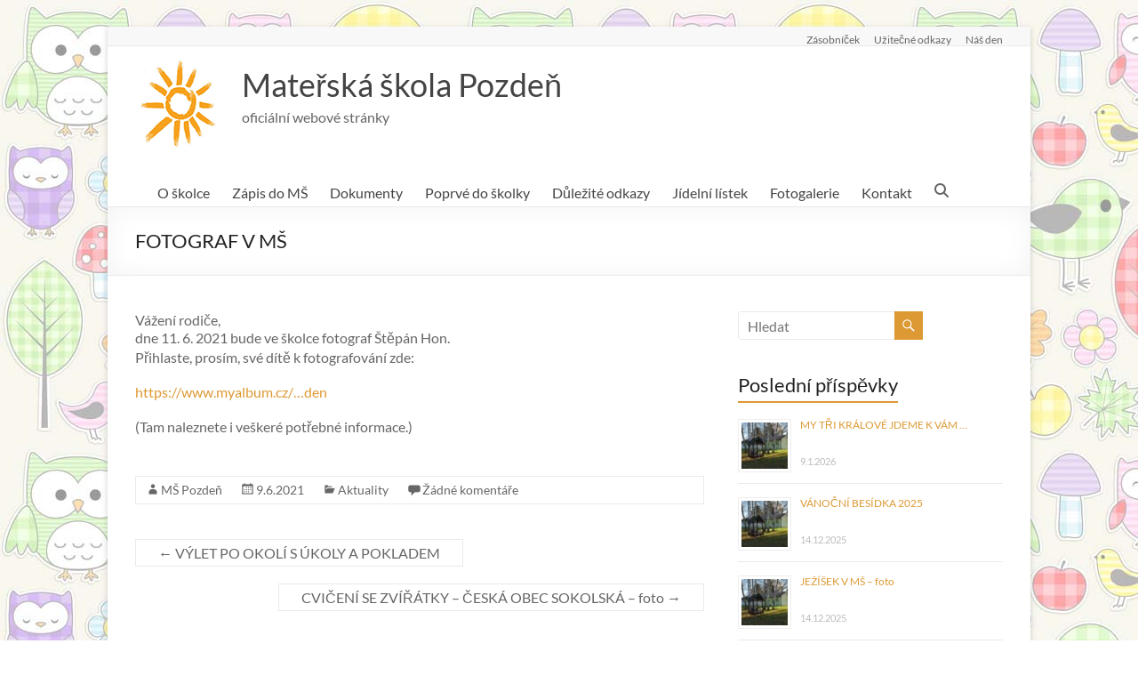

--- FILE ---
content_type: text/html; charset=UTF-8
request_url: https://mspozden.cz/fotograf-v-ms-4/
body_size: 14831
content:
<!DOCTYPE html>
<!--[if IE 7]>
<html class="ie ie7" dir="ltr" lang="cs" prefix="og: https://ogp.me/ns#">
<![endif]-->
<!--[if IE 8]>
<html class="ie ie8" dir="ltr" lang="cs" prefix="og: https://ogp.me/ns#">
<![endif]-->
<!--[if !(IE 7) & !(IE 8)]><!-->
<html dir="ltr" lang="cs" prefix="og: https://ogp.me/ns#">
<!--<![endif]-->
<head>
	<meta charset="UTF-8" />
	<meta name="viewport" content="width=device-width, initial-scale=1">
	<link rel="profile" href="http://gmpg.org/xfn/11" />
	<title>FOTOGRAF V MŠ | Mateřská škola Pozdeň</title>

		<!-- All in One SEO 4.9.3 - aioseo.com -->
	<meta name="description" content="Vážení rodiče, dne 11. 6. 2021 bude ve školce fotograf Štěpán Hon. Přihlaste, prosím, své dítě k fotografování zde: https://www.myalbum.cz/…den (Tam naleznete i veškeré potřebné informace.)" />
	<meta name="robots" content="max-image-preview:large" />
	<meta name="author" content="MŠ Pozdeň"/>
	<link rel="canonical" href="https://mspozden.cz/fotograf-v-ms-4/" />
	<meta name="generator" content="All in One SEO (AIOSEO) 4.9.3" />
		<meta property="og:locale" content="cs_CZ" />
		<meta property="og:site_name" content="Mateřská škola Pozdeň | oficiální webové stránky" />
		<meta property="og:type" content="article" />
		<meta property="og:title" content="FOTOGRAF V MŠ | Mateřská škola Pozdeň" />
		<meta property="og:description" content="Vážení rodiče, dne 11. 6. 2021 bude ve školce fotograf Štěpán Hon. Přihlaste, prosím, své dítě k fotografování zde: https://www.myalbum.cz/…den (Tam naleznete i veškeré potřebné informace.)" />
		<meta property="og:url" content="https://mspozden.cz/fotograf-v-ms-4/" />
		<meta property="og:image" content="https://mspozden.cz/wp-content/uploads/2015/11/logo2-e1673268307661.png" />
		<meta property="og:image:secure_url" content="https://mspozden.cz/wp-content/uploads/2015/11/logo2-e1673268307661.png" />
		<meta property="og:image:width" content="70" />
		<meta property="og:image:height" content="70" />
		<meta property="article:published_time" content="2021-06-09T05:32:54+00:00" />
		<meta property="article:modified_time" content="2021-06-09T05:32:54+00:00" />
		<meta name="twitter:card" content="summary_large_image" />
		<meta name="twitter:title" content="FOTOGRAF V MŠ | Mateřská škola Pozdeň" />
		<meta name="twitter:description" content="Vážení rodiče, dne 11. 6. 2021 bude ve školce fotograf Štěpán Hon. Přihlaste, prosím, své dítě k fotografování zde: https://www.myalbum.cz/…den (Tam naleznete i veškeré potřebné informace.)" />
		<meta name="twitter:image" content="https://mspozden.cz/wp-content/uploads/2015/11/logo2-e1673268307661.png" />
		<script type="application/ld+json" class="aioseo-schema">
			{"@context":"https:\/\/schema.org","@graph":[{"@type":"Article","@id":"https:\/\/mspozden.cz\/fotograf-v-ms-4\/#article","name":"FOTOGRAF V M\u0160 | Mate\u0159sk\u00e1 \u0161kola Pozde\u0148","headline":"FOTOGRAF V M\u0160","author":{"@id":"https:\/\/mspozden.cz\/author\/admin\/#author"},"publisher":{"@id":"https:\/\/mspozden.cz\/#organization"},"image":{"@type":"ImageObject","url":"https:\/\/mspozden.cz\/wp-content\/uploads\/2015\/11\/DSC_0966.jpg","width":1024,"height":683},"datePublished":"2021-06-09T06:32:54+01:00","dateModified":"2021-06-09T06:32:54+01:00","inLanguage":"cs-CZ","mainEntityOfPage":{"@id":"https:\/\/mspozden.cz\/fotograf-v-ms-4\/#webpage"},"isPartOf":{"@id":"https:\/\/mspozden.cz\/fotograf-v-ms-4\/#webpage"},"articleSection":"Aktuality"},{"@type":"BreadcrumbList","@id":"https:\/\/mspozden.cz\/fotograf-v-ms-4\/#breadcrumblist","itemListElement":[{"@type":"ListItem","@id":"https:\/\/mspozden.cz#listItem","position":1,"name":"Dom\u016f","item":"https:\/\/mspozden.cz","nextItem":{"@type":"ListItem","@id":"https:\/\/mspozden.cz\/category\/aktuality\/#listItem","name":"Aktuality"}},{"@type":"ListItem","@id":"https:\/\/mspozden.cz\/category\/aktuality\/#listItem","position":2,"name":"Aktuality","item":"https:\/\/mspozden.cz\/category\/aktuality\/","nextItem":{"@type":"ListItem","@id":"https:\/\/mspozden.cz\/fotograf-v-ms-4\/#listItem","name":"FOTOGRAF V M\u0160"},"previousItem":{"@type":"ListItem","@id":"https:\/\/mspozden.cz#listItem","name":"Dom\u016f"}},{"@type":"ListItem","@id":"https:\/\/mspozden.cz\/fotograf-v-ms-4\/#listItem","position":3,"name":"FOTOGRAF V M\u0160","previousItem":{"@type":"ListItem","@id":"https:\/\/mspozden.cz\/category\/aktuality\/#listItem","name":"Aktuality"}}]},{"@type":"Organization","@id":"https:\/\/mspozden.cz\/#organization","name":"Mate\u0159sk\u00e1 \u0161kola Pozde\u0148","description":"ofici\u00e1ln\u00ed webov\u00e9 str\u00e1nky","url":"https:\/\/mspozden.cz\/","telephone":"+420737993598","logo":{"@type":"ImageObject","url":"https:\/\/mspozden.cz\/wp-content\/uploads\/2023\/01\/logo2.png","@id":"https:\/\/mspozden.cz\/fotograf-v-ms-4\/#organizationLogo","width":100,"height":100},"image":{"@id":"https:\/\/mspozden.cz\/fotograf-v-ms-4\/#organizationLogo"}},{"@type":"Person","@id":"https:\/\/mspozden.cz\/author\/admin\/#author","url":"https:\/\/mspozden.cz\/author\/admin\/","name":"M\u0160 Pozde\u0148","image":{"@type":"ImageObject","@id":"https:\/\/mspozden.cz\/fotograf-v-ms-4\/#authorImage","url":"https:\/\/secure.gravatar.com\/avatar\/efd3c3363d9eeb427ad53102a2c85ac64e44dafdc495e87fbafbd2d5811947ea?s=96&d=mm&r=g","width":96,"height":96,"caption":"M\u0160 Pozde\u0148"}},{"@type":"WebPage","@id":"https:\/\/mspozden.cz\/fotograf-v-ms-4\/#webpage","url":"https:\/\/mspozden.cz\/fotograf-v-ms-4\/","name":"FOTOGRAF V M\u0160 | Mate\u0159sk\u00e1 \u0161kola Pozde\u0148","description":"V\u00e1\u017een\u00ed rodi\u010de, dne 11. 6. 2021 bude ve \u0161kolce fotograf \u0160t\u011bp\u00e1n Hon. P\u0159ihlaste, pros\u00edm, sv\u00e9 d\u00edt\u011b k fotografov\u00e1n\u00ed zde: https:\/\/www.myalbum.cz\/\u2026den (Tam naleznete i ve\u0161ker\u00e9 pot\u0159ebn\u00e9 informace.)","inLanguage":"cs-CZ","isPartOf":{"@id":"https:\/\/mspozden.cz\/#website"},"breadcrumb":{"@id":"https:\/\/mspozden.cz\/fotograf-v-ms-4\/#breadcrumblist"},"author":{"@id":"https:\/\/mspozden.cz\/author\/admin\/#author"},"creator":{"@id":"https:\/\/mspozden.cz\/author\/admin\/#author"},"image":{"@type":"ImageObject","url":"https:\/\/mspozden.cz\/wp-content\/uploads\/2015\/11\/DSC_0966.jpg","@id":"https:\/\/mspozden.cz\/fotograf-v-ms-4\/#mainImage","width":1024,"height":683},"primaryImageOfPage":{"@id":"https:\/\/mspozden.cz\/fotograf-v-ms-4\/#mainImage"},"datePublished":"2021-06-09T06:32:54+01:00","dateModified":"2021-06-09T06:32:54+01:00"},{"@type":"WebSite","@id":"https:\/\/mspozden.cz\/#website","url":"https:\/\/mspozden.cz\/","name":"Mate\u0159sk\u00e1 \u0161kola Pozde\u0148","description":"ofici\u00e1ln\u00ed webov\u00e9 str\u00e1nky","inLanguage":"cs-CZ","publisher":{"@id":"https:\/\/mspozden.cz\/#organization"}}]}
		</script>
		<!-- All in One SEO -->

<link rel="alternate" type="application/rss+xml" title="Mateřská škola Pozdeň &raquo; RSS zdroj" href="https://mspozden.cz/feed/" />
<link rel="alternate" type="application/rss+xml" title="Mateřská škola Pozdeň &raquo; RSS komentářů" href="https://mspozden.cz/comments/feed/" />
<link rel="alternate" type="application/rss+xml" title="Mateřská škola Pozdeň &raquo; RSS komentářů pro FOTOGRAF V MŠ" href="https://mspozden.cz/fotograf-v-ms-4/feed/" />
<link rel="alternate" title="oEmbed (JSON)" type="application/json+oembed" href="https://mspozden.cz/wp-json/oembed/1.0/embed?url=https%3A%2F%2Fmspozden.cz%2Ffotograf-v-ms-4%2F" />
<link rel="alternate" title="oEmbed (XML)" type="text/xml+oembed" href="https://mspozden.cz/wp-json/oembed/1.0/embed?url=https%3A%2F%2Fmspozden.cz%2Ffotograf-v-ms-4%2F&#038;format=xml" />
<style id='wp-img-auto-sizes-contain-inline-css' type='text/css'>
img:is([sizes=auto i],[sizes^="auto," i]){contain-intrinsic-size:3000px 1500px}
/*# sourceURL=wp-img-auto-sizes-contain-inline-css */
</style>
<style id='wp-emoji-styles-inline-css' type='text/css'>

	img.wp-smiley, img.emoji {
		display: inline !important;
		border: none !important;
		box-shadow: none !important;
		height: 1em !important;
		width: 1em !important;
		margin: 0 0.07em !important;
		vertical-align: -0.1em !important;
		background: none !important;
		padding: 0 !important;
	}
/*# sourceURL=wp-emoji-styles-inline-css */
</style>
<link rel='stylesheet' id='wp-block-library-css' href='https://mspozden.cz/wp-includes/css/dist/block-library/style.min.css?ver=6.9' type='text/css' media='all' />
<style id='wp-block-paragraph-inline-css' type='text/css'>
.is-small-text{font-size:.875em}.is-regular-text{font-size:1em}.is-large-text{font-size:2.25em}.is-larger-text{font-size:3em}.has-drop-cap:not(:focus):first-letter{float:left;font-size:8.4em;font-style:normal;font-weight:100;line-height:.68;margin:.05em .1em 0 0;text-transform:uppercase}body.rtl .has-drop-cap:not(:focus):first-letter{float:none;margin-left:.1em}p.has-drop-cap.has-background{overflow:hidden}:root :where(p.has-background){padding:1.25em 2.375em}:where(p.has-text-color:not(.has-link-color)) a{color:inherit}p.has-text-align-left[style*="writing-mode:vertical-lr"],p.has-text-align-right[style*="writing-mode:vertical-rl"]{rotate:180deg}
/*# sourceURL=https://mspozden.cz/wp-includes/blocks/paragraph/style.min.css */
</style>
<style id='global-styles-inline-css' type='text/css'>
:root{--wp--preset--aspect-ratio--square: 1;--wp--preset--aspect-ratio--4-3: 4/3;--wp--preset--aspect-ratio--3-4: 3/4;--wp--preset--aspect-ratio--3-2: 3/2;--wp--preset--aspect-ratio--2-3: 2/3;--wp--preset--aspect-ratio--16-9: 16/9;--wp--preset--aspect-ratio--9-16: 9/16;--wp--preset--color--black: #000000;--wp--preset--color--cyan-bluish-gray: #abb8c3;--wp--preset--color--white: #ffffff;--wp--preset--color--pale-pink: #f78da7;--wp--preset--color--vivid-red: #cf2e2e;--wp--preset--color--luminous-vivid-orange: #ff6900;--wp--preset--color--luminous-vivid-amber: #fcb900;--wp--preset--color--light-green-cyan: #7bdcb5;--wp--preset--color--vivid-green-cyan: #00d084;--wp--preset--color--pale-cyan-blue: #8ed1fc;--wp--preset--color--vivid-cyan-blue: #0693e3;--wp--preset--color--vivid-purple: #9b51e0;--wp--preset--gradient--vivid-cyan-blue-to-vivid-purple: linear-gradient(135deg,rgb(6,147,227) 0%,rgb(155,81,224) 100%);--wp--preset--gradient--light-green-cyan-to-vivid-green-cyan: linear-gradient(135deg,rgb(122,220,180) 0%,rgb(0,208,130) 100%);--wp--preset--gradient--luminous-vivid-amber-to-luminous-vivid-orange: linear-gradient(135deg,rgb(252,185,0) 0%,rgb(255,105,0) 100%);--wp--preset--gradient--luminous-vivid-orange-to-vivid-red: linear-gradient(135deg,rgb(255,105,0) 0%,rgb(207,46,46) 100%);--wp--preset--gradient--very-light-gray-to-cyan-bluish-gray: linear-gradient(135deg,rgb(238,238,238) 0%,rgb(169,184,195) 100%);--wp--preset--gradient--cool-to-warm-spectrum: linear-gradient(135deg,rgb(74,234,220) 0%,rgb(151,120,209) 20%,rgb(207,42,186) 40%,rgb(238,44,130) 60%,rgb(251,105,98) 80%,rgb(254,248,76) 100%);--wp--preset--gradient--blush-light-purple: linear-gradient(135deg,rgb(255,206,236) 0%,rgb(152,150,240) 100%);--wp--preset--gradient--blush-bordeaux: linear-gradient(135deg,rgb(254,205,165) 0%,rgb(254,45,45) 50%,rgb(107,0,62) 100%);--wp--preset--gradient--luminous-dusk: linear-gradient(135deg,rgb(255,203,112) 0%,rgb(199,81,192) 50%,rgb(65,88,208) 100%);--wp--preset--gradient--pale-ocean: linear-gradient(135deg,rgb(255,245,203) 0%,rgb(182,227,212) 50%,rgb(51,167,181) 100%);--wp--preset--gradient--electric-grass: linear-gradient(135deg,rgb(202,248,128) 0%,rgb(113,206,126) 100%);--wp--preset--gradient--midnight: linear-gradient(135deg,rgb(2,3,129) 0%,rgb(40,116,252) 100%);--wp--preset--font-size--small: 13px;--wp--preset--font-size--medium: 20px;--wp--preset--font-size--large: 36px;--wp--preset--font-size--x-large: 42px;--wp--preset--spacing--20: 0.44rem;--wp--preset--spacing--30: 0.67rem;--wp--preset--spacing--40: 1rem;--wp--preset--spacing--50: 1.5rem;--wp--preset--spacing--60: 2.25rem;--wp--preset--spacing--70: 3.38rem;--wp--preset--spacing--80: 5.06rem;--wp--preset--shadow--natural: 6px 6px 9px rgba(0, 0, 0, 0.2);--wp--preset--shadow--deep: 12px 12px 50px rgba(0, 0, 0, 0.4);--wp--preset--shadow--sharp: 6px 6px 0px rgba(0, 0, 0, 0.2);--wp--preset--shadow--outlined: 6px 6px 0px -3px rgb(255, 255, 255), 6px 6px rgb(0, 0, 0);--wp--preset--shadow--crisp: 6px 6px 0px rgb(0, 0, 0);}:root { --wp--style--global--content-size: 760px;--wp--style--global--wide-size: 1160px; }:where(body) { margin: 0; }.wp-site-blocks > .alignleft { float: left; margin-right: 2em; }.wp-site-blocks > .alignright { float: right; margin-left: 2em; }.wp-site-blocks > .aligncenter { justify-content: center; margin-left: auto; margin-right: auto; }:where(.wp-site-blocks) > * { margin-block-start: 24px; margin-block-end: 0; }:where(.wp-site-blocks) > :first-child { margin-block-start: 0; }:where(.wp-site-blocks) > :last-child { margin-block-end: 0; }:root { --wp--style--block-gap: 24px; }:root :where(.is-layout-flow) > :first-child{margin-block-start: 0;}:root :where(.is-layout-flow) > :last-child{margin-block-end: 0;}:root :where(.is-layout-flow) > *{margin-block-start: 24px;margin-block-end: 0;}:root :where(.is-layout-constrained) > :first-child{margin-block-start: 0;}:root :where(.is-layout-constrained) > :last-child{margin-block-end: 0;}:root :where(.is-layout-constrained) > *{margin-block-start: 24px;margin-block-end: 0;}:root :where(.is-layout-flex){gap: 24px;}:root :where(.is-layout-grid){gap: 24px;}.is-layout-flow > .alignleft{float: left;margin-inline-start: 0;margin-inline-end: 2em;}.is-layout-flow > .alignright{float: right;margin-inline-start: 2em;margin-inline-end: 0;}.is-layout-flow > .aligncenter{margin-left: auto !important;margin-right: auto !important;}.is-layout-constrained > .alignleft{float: left;margin-inline-start: 0;margin-inline-end: 2em;}.is-layout-constrained > .alignright{float: right;margin-inline-start: 2em;margin-inline-end: 0;}.is-layout-constrained > .aligncenter{margin-left: auto !important;margin-right: auto !important;}.is-layout-constrained > :where(:not(.alignleft):not(.alignright):not(.alignfull)){max-width: var(--wp--style--global--content-size);margin-left: auto !important;margin-right: auto !important;}.is-layout-constrained > .alignwide{max-width: var(--wp--style--global--wide-size);}body .is-layout-flex{display: flex;}.is-layout-flex{flex-wrap: wrap;align-items: center;}.is-layout-flex > :is(*, div){margin: 0;}body .is-layout-grid{display: grid;}.is-layout-grid > :is(*, div){margin: 0;}body{padding-top: 0px;padding-right: 0px;padding-bottom: 0px;padding-left: 0px;}a:where(:not(.wp-element-button)){text-decoration: underline;}:root :where(.wp-element-button, .wp-block-button__link){background-color: #32373c;border-width: 0;color: #fff;font-family: inherit;font-size: inherit;font-style: inherit;font-weight: inherit;letter-spacing: inherit;line-height: inherit;padding-top: calc(0.667em + 2px);padding-right: calc(1.333em + 2px);padding-bottom: calc(0.667em + 2px);padding-left: calc(1.333em + 2px);text-decoration: none;text-transform: inherit;}.has-black-color{color: var(--wp--preset--color--black) !important;}.has-cyan-bluish-gray-color{color: var(--wp--preset--color--cyan-bluish-gray) !important;}.has-white-color{color: var(--wp--preset--color--white) !important;}.has-pale-pink-color{color: var(--wp--preset--color--pale-pink) !important;}.has-vivid-red-color{color: var(--wp--preset--color--vivid-red) !important;}.has-luminous-vivid-orange-color{color: var(--wp--preset--color--luminous-vivid-orange) !important;}.has-luminous-vivid-amber-color{color: var(--wp--preset--color--luminous-vivid-amber) !important;}.has-light-green-cyan-color{color: var(--wp--preset--color--light-green-cyan) !important;}.has-vivid-green-cyan-color{color: var(--wp--preset--color--vivid-green-cyan) !important;}.has-pale-cyan-blue-color{color: var(--wp--preset--color--pale-cyan-blue) !important;}.has-vivid-cyan-blue-color{color: var(--wp--preset--color--vivid-cyan-blue) !important;}.has-vivid-purple-color{color: var(--wp--preset--color--vivid-purple) !important;}.has-black-background-color{background-color: var(--wp--preset--color--black) !important;}.has-cyan-bluish-gray-background-color{background-color: var(--wp--preset--color--cyan-bluish-gray) !important;}.has-white-background-color{background-color: var(--wp--preset--color--white) !important;}.has-pale-pink-background-color{background-color: var(--wp--preset--color--pale-pink) !important;}.has-vivid-red-background-color{background-color: var(--wp--preset--color--vivid-red) !important;}.has-luminous-vivid-orange-background-color{background-color: var(--wp--preset--color--luminous-vivid-orange) !important;}.has-luminous-vivid-amber-background-color{background-color: var(--wp--preset--color--luminous-vivid-amber) !important;}.has-light-green-cyan-background-color{background-color: var(--wp--preset--color--light-green-cyan) !important;}.has-vivid-green-cyan-background-color{background-color: var(--wp--preset--color--vivid-green-cyan) !important;}.has-pale-cyan-blue-background-color{background-color: var(--wp--preset--color--pale-cyan-blue) !important;}.has-vivid-cyan-blue-background-color{background-color: var(--wp--preset--color--vivid-cyan-blue) !important;}.has-vivid-purple-background-color{background-color: var(--wp--preset--color--vivid-purple) !important;}.has-black-border-color{border-color: var(--wp--preset--color--black) !important;}.has-cyan-bluish-gray-border-color{border-color: var(--wp--preset--color--cyan-bluish-gray) !important;}.has-white-border-color{border-color: var(--wp--preset--color--white) !important;}.has-pale-pink-border-color{border-color: var(--wp--preset--color--pale-pink) !important;}.has-vivid-red-border-color{border-color: var(--wp--preset--color--vivid-red) !important;}.has-luminous-vivid-orange-border-color{border-color: var(--wp--preset--color--luminous-vivid-orange) !important;}.has-luminous-vivid-amber-border-color{border-color: var(--wp--preset--color--luminous-vivid-amber) !important;}.has-light-green-cyan-border-color{border-color: var(--wp--preset--color--light-green-cyan) !important;}.has-vivid-green-cyan-border-color{border-color: var(--wp--preset--color--vivid-green-cyan) !important;}.has-pale-cyan-blue-border-color{border-color: var(--wp--preset--color--pale-cyan-blue) !important;}.has-vivid-cyan-blue-border-color{border-color: var(--wp--preset--color--vivid-cyan-blue) !important;}.has-vivid-purple-border-color{border-color: var(--wp--preset--color--vivid-purple) !important;}.has-vivid-cyan-blue-to-vivid-purple-gradient-background{background: var(--wp--preset--gradient--vivid-cyan-blue-to-vivid-purple) !important;}.has-light-green-cyan-to-vivid-green-cyan-gradient-background{background: var(--wp--preset--gradient--light-green-cyan-to-vivid-green-cyan) !important;}.has-luminous-vivid-amber-to-luminous-vivid-orange-gradient-background{background: var(--wp--preset--gradient--luminous-vivid-amber-to-luminous-vivid-orange) !important;}.has-luminous-vivid-orange-to-vivid-red-gradient-background{background: var(--wp--preset--gradient--luminous-vivid-orange-to-vivid-red) !important;}.has-very-light-gray-to-cyan-bluish-gray-gradient-background{background: var(--wp--preset--gradient--very-light-gray-to-cyan-bluish-gray) !important;}.has-cool-to-warm-spectrum-gradient-background{background: var(--wp--preset--gradient--cool-to-warm-spectrum) !important;}.has-blush-light-purple-gradient-background{background: var(--wp--preset--gradient--blush-light-purple) !important;}.has-blush-bordeaux-gradient-background{background: var(--wp--preset--gradient--blush-bordeaux) !important;}.has-luminous-dusk-gradient-background{background: var(--wp--preset--gradient--luminous-dusk) !important;}.has-pale-ocean-gradient-background{background: var(--wp--preset--gradient--pale-ocean) !important;}.has-electric-grass-gradient-background{background: var(--wp--preset--gradient--electric-grass) !important;}.has-midnight-gradient-background{background: var(--wp--preset--gradient--midnight) !important;}.has-small-font-size{font-size: var(--wp--preset--font-size--small) !important;}.has-medium-font-size{font-size: var(--wp--preset--font-size--medium) !important;}.has-large-font-size{font-size: var(--wp--preset--font-size--large) !important;}.has-x-large-font-size{font-size: var(--wp--preset--font-size--x-large) !important;}
/*# sourceURL=global-styles-inline-css */
</style>

<link rel='stylesheet' id='contact-form-7-css' href='https://mspozden.cz/wp-content/plugins/contact-form-7/includes/css/styles.css?ver=6.1.4' type='text/css' media='all' />
<link rel='stylesheet' id='wpdm-fonticon-css' href='https://mspozden.cz/wp-content/plugins/download-manager/assets/wpdm-iconfont/css/wpdm-icons.css?ver=6.9' type='text/css' media='all' />
<link rel='stylesheet' id='wpdm-front-css' href='https://mspozden.cz/wp-content/plugins/download-manager/assets/css/front.min.css?ver=3.3.46' type='text/css' media='all' />
<link rel='stylesheet' id='wpdm-front-dark-css' href='https://mspozden.cz/wp-content/plugins/download-manager/assets/css/front-dark.min.css?ver=3.3.46' type='text/css' media='all' />
<link rel='stylesheet' id='responsive-lightbox-prettyphoto-css' href='https://mspozden.cz/wp-content/plugins/responsive-lightbox/assets/prettyphoto/prettyPhoto.min.css?ver=3.1.6' type='text/css' media='all' />
<link rel='stylesheet' id='font-awesome-4-css' href='https://mspozden.cz/wp-content/themes/spacious/font-awesome/library/font-awesome/css/v4-shims.min.css?ver=4.7.0' type='text/css' media='all' />
<link rel='stylesheet' id='font-awesome-all-css' href='https://mspozden.cz/wp-content/themes/spacious/font-awesome/library/font-awesome/css/all.min.css?ver=6.7.2' type='text/css' media='all' />
<link rel='stylesheet' id='font-awesome-solid-css' href='https://mspozden.cz/wp-content/themes/spacious/font-awesome/library/font-awesome/css/solid.min.css?ver=6.7.2' type='text/css' media='all' />
<link rel='stylesheet' id='font-awesome-regular-css' href='https://mspozden.cz/wp-content/themes/spacious/font-awesome/library/font-awesome/css/regular.min.css?ver=6.7.2' type='text/css' media='all' />
<link rel='stylesheet' id='font-awesome-brands-css' href='https://mspozden.cz/wp-content/themes/spacious/font-awesome/library/font-awesome/css/brands.min.css?ver=6.7.2' type='text/css' media='all' />
<link rel='stylesheet' id='spacious_style-css' href='https://mspozden.cz/wp-content/themes/spacious/style.css?ver=6.9' type='text/css' media='all' />
<style id='spacious_style-inline-css' type='text/css'>
.previous a:hover, .next a:hover, a, #site-title a:hover, .main-navigation ul li.current_page_item a, .main-navigation ul li:hover > a, .main-navigation ul li ul li a:hover, .main-navigation ul li ul li:hover > a, .main-navigation ul li.current-menu-item ul li a:hover, .main-navigation ul li:hover > .sub-toggle, .main-navigation a:hover, .main-navigation ul li.current-menu-item a, .main-navigation ul li.current_page_ancestor a, .main-navigation ul li.current-menu-ancestor a, .main-navigation ul li.current_page_item a, .main-navigation ul li:hover > a, .small-menu a:hover, .small-menu ul li.current-menu-item a, .small-menu ul li.current_page_ancestor a, .small-menu ul li.current-menu-ancestor a, .small-menu ul li.current_page_item a, .small-menu ul li:hover > a, .breadcrumb a:hover, .tg-one-half .widget-title a:hover, .tg-one-third .widget-title a:hover, .tg-one-fourth .widget-title a:hover, .pagination a span:hover, #content .comments-area a.comment-permalink:hover, .comments-area .comment-author-link a:hover, .comment .comment-reply-link:hover, .nav-previous a:hover, .nav-next a:hover, #wp-calendar #today, .footer-widgets-area a:hover, .footer-socket-wrapper .copyright a:hover, .read-more, .more-link, .post .entry-title a:hover, .page .entry-title a:hover, .post .entry-meta a:hover, .type-page .entry-meta a:hover, .single #content .tags a:hover, .widget_testimonial .testimonial-icon:before, .header-action .search-wrapper:hover .fa{color:#dd9933;}.spacious-button, input[type="reset"], input[type="button"], input[type="submit"], button, #featured-slider .slider-read-more-button, #controllers a:hover, #controllers a.active, .pagination span ,.site-header .menu-toggle:hover, .call-to-action-button, .comments-area .comment-author-link span, a#back-top:before, .post .entry-meta .read-more-link, a#scroll-up, .search-form span, .main-navigation .tg-header-button-wrap.button-one a{background-color:#dd9933;}.main-small-navigation li:hover, .main-small-navigation ul > .current_page_item, .main-small-navigation ul > .current-menu-item, .spacious-woocommerce-cart-views .cart-value{background:#dd9933;}.main-navigation ul li ul, .widget_testimonial .testimonial-post{border-top-color:#dd9933;}blockquote, .call-to-action-content-wrapper{border-left-color:#dd9933;}.site-header .menu-toggle:hover.entry-meta a.read-more:hover,#featured-slider .slider-read-more-button:hover,.call-to-action-button:hover,.entry-meta .read-more-link:hover,.spacious-button:hover, input[type="reset"]:hover, input[type="button"]:hover, input[type="submit"]:hover, button:hover{background:#ab6701;}.pagination a span:hover, .main-navigation .tg-header-button-wrap.button-one a{border-color:#dd9933;}.widget-title span{border-bottom-color:#dd9933;}.widget_service_block a.more-link:hover, .widget_featured_single_post a.read-more:hover,#secondary a:hover,logged-in-as:hover  a,.single-page p a:hover{color:#ab6701;}.main-navigation .tg-header-button-wrap.button-one a:hover{background-color:#ab6701;}
/*# sourceURL=spacious_style-inline-css */
</style>
<link rel='stylesheet' id='spacious-genericons-css' href='https://mspozden.cz/wp-content/themes/spacious/genericons/genericons.css?ver=3.3.1' type='text/css' media='all' />
<link rel='stylesheet' id='spacious-font-awesome-css' href='https://mspozden.cz/wp-content/themes/spacious/font-awesome/css/font-awesome.min.css?ver=4.7.1' type='text/css' media='all' />
<script type="text/javascript" src="https://mspozden.cz/wp-includes/js/jquery/jquery.min.js?ver=3.7.1" id="jquery-core-js"></script>
<script type="text/javascript" src="https://mspozden.cz/wp-includes/js/jquery/jquery-migrate.min.js?ver=3.4.1" id="jquery-migrate-js"></script>
<script type="text/javascript" src="https://mspozden.cz/wp-content/plugins/download-manager/assets/js/wpdm.min.js?ver=6.9" id="wpdm-frontend-js-js"></script>
<script type="text/javascript" id="wpdm-frontjs-js-extra">
/* <![CDATA[ */
var wpdm_url = {"home":"https://mspozden.cz/","site":"https://mspozden.cz/","ajax":"https://mspozden.cz/wp-admin/admin-ajax.php"};
var wpdm_js = {"spinner":"\u003Ci class=\"wpdm-icon wpdm-sun wpdm-spin\"\u003E\u003C/i\u003E","client_id":"d5537c339addd019ccaa5e47e01b5c75"};
var wpdm_strings = {"pass_var":"Password Verified!","pass_var_q":"Please click following button to start download.","start_dl":"Start Download"};
//# sourceURL=wpdm-frontjs-js-extra
/* ]]> */
</script>
<script type="text/javascript" src="https://mspozden.cz/wp-content/plugins/download-manager/assets/js/front.min.js?ver=3.3.46" id="wpdm-frontjs-js"></script>
<script type="text/javascript" src="https://mspozden.cz/wp-content/plugins/responsive-lightbox/assets/prettyphoto/jquery.prettyPhoto.min.js?ver=3.1.6" id="responsive-lightbox-prettyphoto-js"></script>
<script type="text/javascript" src="https://mspozden.cz/wp-includes/js/underscore.min.js?ver=1.13.7" id="underscore-js"></script>
<script type="text/javascript" src="https://mspozden.cz/wp-content/plugins/responsive-lightbox/assets/infinitescroll/infinite-scroll.pkgd.min.js?ver=4.0.1" id="responsive-lightbox-infinite-scroll-js"></script>
<script type="text/javascript" src="https://mspozden.cz/wp-content/plugins/responsive-lightbox/assets/dompurify/purify.min.js?ver=3.3.1" id="dompurify-js"></script>
<script type="text/javascript" id="responsive-lightbox-sanitizer-js-before">
/* <![CDATA[ */
window.RLG = window.RLG || {}; window.RLG.sanitizeAllowedHosts = ["youtube.com","www.youtube.com","youtu.be","vimeo.com","player.vimeo.com"];
//# sourceURL=responsive-lightbox-sanitizer-js-before
/* ]]> */
</script>
<script type="text/javascript" src="https://mspozden.cz/wp-content/plugins/responsive-lightbox/js/sanitizer.js?ver=2.6.1" id="responsive-lightbox-sanitizer-js"></script>
<script type="text/javascript" id="responsive-lightbox-js-before">
/* <![CDATA[ */
var rlArgs = {"script":"prettyphoto","selector":"lightbox","customEvents":"","activeGalleries":true,"animationSpeed":"normal","slideshow":false,"slideshowDelay":5000,"slideshowAutoplay":false,"opacity":"0.75","showTitle":true,"allowResize":true,"allowExpand":true,"width":1080,"height":720,"separator":"\/","theme":"pp_default","horizontalPadding":20,"hideFlash":false,"wmode":"opaque","videoAutoplay":false,"modal":false,"deeplinking":false,"overlayGallery":true,"keyboardShortcuts":true,"social":false,"woocommerce_gallery":false,"ajaxurl":"https:\/\/mspozden.cz\/wp-admin\/admin-ajax.php","nonce":"c4fa4e5010","preview":false,"postId":5503,"scriptExtension":false};

//# sourceURL=responsive-lightbox-js-before
/* ]]> */
</script>
<script type="text/javascript" src="https://mspozden.cz/wp-content/plugins/responsive-lightbox/js/front.js?ver=2.6.1" id="responsive-lightbox-js"></script>
<script type="text/javascript" src="https://mspozden.cz/wp-content/themes/spacious/js/spacious-custom.js?ver=6.9" id="spacious-custom-js"></script>
<link rel="https://api.w.org/" href="https://mspozden.cz/wp-json/" /><link rel="alternate" title="JSON" type="application/json" href="https://mspozden.cz/wp-json/wp/v2/posts/5503" /><link rel="EditURI" type="application/rsd+xml" title="RSD" href="https://mspozden.cz/xmlrpc.php?rsd" />
<meta name="generator" content="WordPress 6.9" />
<link rel='shortlink' href='https://mspozden.cz/?p=5503' />
		<meta name="abstract" content="Mateřská škola Pozdeň">
		<meta name="author" content="DvorakFOTO.cz">
		<meta name="classification" content="Mateřská škola">
		<meta name="copyright" content="Copyright Mateřská škola Pozdeň - All rights Reserved.">
		<meta name="distribution" content="Global">
		<meta name="language" content="cs-CZ">
		<meta name="publisher" content="Mateřská škola Pozdeň">
		<meta name="revisit-after" content="3">
		<meta name="robots" content="index, follow" />
<link rel="pingback" href="https://mspozden.cz/xmlrpc.php">	<style type="text/css">
			#site-title a {
			color: dd9933;
		}
		#site-description {
			color: dd9933;
		}
		</style>
	<style type="text/css" id="custom-background-css">
body.custom-background { background-color: #ffffff; background-image: url("https://mspozden.cz/wp-content/uploads/2023/01/bg.jpg"); background-position: left top; background-size: auto; background-repeat: repeat; background-attachment: scroll; }
</style>
	<link rel="icon" href="https://mspozden.cz/wp-content/uploads/2015/11/logo2-e1673268307661.png" sizes="32x32" />
<link rel="icon" href="https://mspozden.cz/wp-content/uploads/2015/11/logo2-e1673268307661.png" sizes="192x192" />
<link rel="apple-touch-icon" href="https://mspozden.cz/wp-content/uploads/2015/11/logo2-e1673268307661.png" />
<meta name="msapplication-TileImage" content="https://mspozden.cz/wp-content/uploads/2015/11/logo2-e1673268307661.png" />
		<style type="text/css"> blockquote { border-left: 3px solid #dd9933; }
			.spacious-button, input[type="reset"], input[type="button"], input[type="submit"], button { background-color: #dd9933; }
			.previous a:hover, .next a:hover { 	color: #dd9933; }
			a { color: #dd9933; }
			#site-title a:hover { color: #dd9933; }
			.main-navigation ul li.current_page_item a, .main-navigation ul li:hover > a { color: #dd9933; }
			.main-navigation ul li ul { border-top: 1px solid #dd9933; }
			.main-navigation ul li ul li a:hover, .main-navigation ul li ul li:hover > a, .main-navigation ul li.current-menu-item ul li a:hover, .main-navigation ul li:hover > .sub-toggle { color: #dd9933; }
			.site-header .menu-toggle:hover.entry-meta a.read-more:hover,#featured-slider .slider-read-more-button:hover,.call-to-action-button:hover,.entry-meta .read-more-link:hover,.spacious-button:hover, input[type="reset"]:hover, input[type="button"]:hover, input[type="submit"]:hover, button:hover { background: #ab6701; }
			.main-small-navigation li:hover { background: #dd9933; }
			.main-small-navigation ul > .current_page_item, .main-small-navigation ul > .current-menu-item { background: #dd9933; }
			.main-navigation a:hover, .main-navigation ul li.current-menu-item a, .main-navigation ul li.current_page_ancestor a, .main-navigation ul li.current-menu-ancestor a, .main-navigation ul li.current_page_item a, .main-navigation ul li:hover > a  { color: #dd9933; }
			.small-menu a:hover, .small-menu ul li.current-menu-item a, .small-menu ul li.current_page_ancestor a, .small-menu ul li.current-menu-ancestor a, .small-menu ul li.current_page_item a, .small-menu ul li:hover > a { color: #dd9933; }
			#featured-slider .slider-read-more-button { background-color: #dd9933; }
			#controllers a:hover, #controllers a.active { background-color: #dd9933; color: #dd9933; }
			.widget_service_block a.more-link:hover, .widget_featured_single_post a.read-more:hover,#secondary a:hover,logged-in-as:hover  a,.single-page p a:hover{ color: #ab6701; }
			.breadcrumb a:hover { color: #dd9933; }
			.tg-one-half .widget-title a:hover, .tg-one-third .widget-title a:hover, .tg-one-fourth .widget-title a:hover { color: #dd9933; }
			.pagination span ,.site-header .menu-toggle:hover{ background-color: #dd9933; }
			.pagination a span:hover { color: #dd9933; border-color: #dd9933; }
			.widget_testimonial .testimonial-post { border-color: #dd9933 #EAEAEA #EAEAEA #EAEAEA; }
			.call-to-action-content-wrapper { border-color: #EAEAEA #EAEAEA #EAEAEA #dd9933; }
			.call-to-action-button { background-color: #dd9933; }
			#content .comments-area a.comment-permalink:hover { color: #dd9933; }
			.comments-area .comment-author-link a:hover { color: #dd9933; }
			.comments-area .comment-author-link span { background-color: #dd9933; }
			.comment .comment-reply-link:hover { color: #dd9933; }
			.nav-previous a:hover, .nav-next a:hover { color: #dd9933; }
			#wp-calendar #today { color: #dd9933; }
			.widget-title span { border-bottom: 2px solid #dd9933; }
			.footer-widgets-area a:hover { color: #dd9933 !important; }
			.footer-socket-wrapper .copyright a:hover { color: #dd9933; }
			a#back-top:before { background-color: #dd9933; }
			.read-more, .more-link { color: #dd9933; }
			.post .entry-title a:hover, .page .entry-title a:hover { color: #dd9933; }
			.post .entry-meta .read-more-link { background-color: #dd9933; }
			.post .entry-meta a:hover, .type-page .entry-meta a:hover { color: #dd9933; }
			.single #content .tags a:hover { color: #dd9933; }
			.widget_testimonial .testimonial-icon:before { color: #dd9933; }
			a#scroll-up { background-color: #dd9933; }
			.search-form span { background-color: #dd9933; }.header-action .search-wrapper:hover .fa{ color: #dd9933} .spacious-woocommerce-cart-views .cart-value { background:#dd9933}.main-navigation .tg-header-button-wrap.button-one a{background-color:#dd9933} .main-navigation .tg-header-button-wrap.button-one a{border-color:#dd9933}.main-navigation .tg-header-button-wrap.button-one a:hover{background-color:#ab6701}.main-navigation .tg-header-button-wrap.button-one a:hover{border-color:#ab6701}</style>
				<style type="text/css" id="wp-custom-css">
			.copyright {
	display: none;
}

.footer-widgets-area {
    padding-bottom: 0px;
    padding-left: 40px;
}		</style>
		<meta name="generator" content="WordPress Download Manager 3.3.46" />
                <style>
        /* WPDM Link Template Styles */        </style>
                <style>

            :root {
                --color-primary: #4a8eff;
                --color-primary-rgb: 74, 142, 255;
                --color-primary-hover: #5998ff;
                --color-primary-active: #3281ff;
                --clr-sec: #6c757d;
                --clr-sec-rgb: 108, 117, 125;
                --clr-sec-hover: #6c757d;
                --clr-sec-active: #6c757d;
                --color-secondary: #6c757d;
                --color-secondary-rgb: 108, 117, 125;
                --color-secondary-hover: #6c757d;
                --color-secondary-active: #6c757d;
                --color-success: #018e11;
                --color-success-rgb: 1, 142, 17;
                --color-success-hover: #0aad01;
                --color-success-active: #0c8c01;
                --color-info: #2CA8FF;
                --color-info-rgb: 44, 168, 255;
                --color-info-hover: #2CA8FF;
                --color-info-active: #2CA8FF;
                --color-warning: #FFB236;
                --color-warning-rgb: 255, 178, 54;
                --color-warning-hover: #FFB236;
                --color-warning-active: #FFB236;
                --color-danger: #ff5062;
                --color-danger-rgb: 255, 80, 98;
                --color-danger-hover: #ff5062;
                --color-danger-active: #ff5062;
                --color-green: #30b570;
                --color-blue: #0073ff;
                --color-purple: #8557D3;
                --color-red: #ff5062;
                --color-muted: rgba(69, 89, 122, 0.6);
                --wpdm-font: "Sen", -apple-system, BlinkMacSystemFont, "Segoe UI", Roboto, Helvetica, Arial, sans-serif, "Apple Color Emoji", "Segoe UI Emoji", "Segoe UI Symbol";
            }

            .wpdm-download-link.btn.btn-primary {
                border-radius: 4px;
            }


        </style>
        <link rel='stylesheet' id='rpwe-style-css' href='https://mspozden.cz/wp-content/plugins/recent-posts-widget-extended/assets/css/rpwe-frontend.css?ver=2.0.2' type='text/css' media='all' />
</head>

<body class="wp-singular post-template-default single single-post postid-5503 single-format-standard custom-background wp-custom-logo wp-embed-responsive wp-theme-spacious  narrow-978">


<div id="page" class="hfeed site">
	<a class="skip-link screen-reader-text" href="#main">Skip to content</a>

	
	
	<header id="masthead" class="site-header clearfix spacious-header-display-four">

					<div id="header-meta">
				<div class="inner-wrap clearfix">
					
					<div class="small-info-text"></div>

					<nav class="small-menu" class="clearfix">
						<div class="menu-dulezite-odkazy-container"><ul id="menu-dulezite-odkazy" class="menu"><li id="menu-item-6812" class="menu-item menu-item-type-post_type menu-item-object-page menu-item-6812"><a href="https://mspozden.cz/zasobnicek-basnicky-pisnicky/">Zásobníček</a></li>
<li id="menu-item-6813" class="menu-item menu-item-type-post_type menu-item-object-page menu-item-6813"><a href="https://mspozden.cz/uzitecne-odkazy/">Užitečné odkazy</a></li>
<li id="menu-item-6814" class="menu-item menu-item-type-post_type menu-item-object-page menu-item-6814"><a href="https://mspozden.cz/nas-den/">Náš den</a></li>
</ul></div>					</nav>
				</div>
			</div>
		
		
		<div id="header-text-nav-container" class="">

			<div class="inner-wrap" id="spacious-header-display-four">

				<div id="header-text-nav-wrap" class="clearfix">
					<div id="header-left-section">
													<div id="header-logo-image">

								<a href="https://mspozden.cz/" class="custom-logo-link" rel="home"><img width="100" height="100" src="https://mspozden.cz/wp-content/uploads/2023/01/logo2.png" class="custom-logo" alt="Mateřská škola Pozdeň" decoding="async" srcset="https://mspozden.cz/wp-content/uploads/2023/01/logo2.png 100w, https://mspozden.cz/wp-content/uploads/2023/01/logo2-45x45.png 45w" sizes="(max-width: 100px) 100vw, 100px" /></a>
							</div><!-- #header-logo-image -->

							
						<div id="header-text" class="">
															<h3 id="site-title">
									<a href="https://mspozden.cz/"
									   title="Mateřská škola Pozdeň"
									   rel="home">Mateřská škola Pozdeň</a>
								</h3>
														<p id="site-description">oficiální webové stránky</p>
							<!-- #site-description -->
						</div><!-- #header-text -->

					</div><!-- #header-left-section -->
					<div id="header-right-section">
						
						
						
					</div><!-- #header-right-section -->

				</div><!-- #header-text-nav-wrap -->
			</div><!-- .inner-wrap -->
							<div class="bottom-menu clearfix ">
					<div class="inner-wrap clearfix">
						
		<nav id="site-navigation" class="main-navigation clearfix   " role="navigation">
			<p class="menu-toggle">
				<span class="screen-reader-text">Menu</span>
			</p>
			<div class="menu-primary-container"><ul id="menu-hlavni-menu" class="menu"><li id="menu-item-3784" class="menu-item menu-item-type-custom menu-item-object-custom menu-item-3784"><a href="http://mspozden.cz/o-skolce/">O školce</a></li>
<li id="menu-item-3776" class="menu-item menu-item-type-post_type menu-item-object-page menu-item-3776"><a href="https://mspozden.cz/zapis-do-ms/">Zápis do MŠ</a></li>
<li id="menu-item-3785" class="menu-item menu-item-type-custom menu-item-object-custom menu-item-has-children menu-item-3785"><a>Dokumenty</a>
<ul class="sub-menu">
	<li id="menu-item-3786" class="menu-item menu-item-type-custom menu-item-object-custom menu-item-3786"><a href="http://mspozden.cz/prijimani-deti/">Školní vzdělávací program</a></li>
	<li id="menu-item-3787" class="menu-item menu-item-type-custom menu-item-object-custom menu-item-3787"><a href="http://mspozden.cz/uplata/">Školní řád</a></li>
	<li id="menu-item-3775" class="menu-item menu-item-type-post_type menu-item-object-page menu-item-3775"><a href="https://mspozden.cz/provozni-rad-3/">Provozní řád</a></li>
	<li id="menu-item-3774" class="menu-item menu-item-type-post_type menu-item-object-page menu-item-3774"><a href="https://mspozden.cz/povinna-predskolni-dochazka/">Povinná předškolní docházka</a></li>
	<li id="menu-item-3773" class="menu-item menu-item-type-post_type menu-item-object-page menu-item-3773"><a href="https://mspozden.cz/uplata-za-predskolni-vzdelavani/">Úplata za předškolní vzdělávání</a></li>
	<li id="menu-item-3772" class="menu-item menu-item-type-post_type menu-item-object-page menu-item-3772"><a href="https://mspozden.cz/prehled-a-podminky-plateb/">Přehled a podmínky plateb</a></li>
	<li id="menu-item-3783" class="menu-item menu-item-type-post_type menu-item-object-page menu-item-3783"><a href="https://mspozden.cz/desatero-pro-rodice/">Ochrana osobních údajů</a></li>
	<li id="menu-item-3771" class="menu-item menu-item-type-post_type menu-item-object-page menu-item-3771"><a href="https://mspozden.cz/rozpocet-na-rok-2019/">Návrh rozpočtu  na rok 2024</a></li>
	<li id="menu-item-3770" class="menu-item menu-item-type-post_type menu-item-object-page menu-item-3770"><a href="https://mspozden.cz/stredne-dobry-vyhled-hospodareni-skoly/">Schválený rozpočet 2024</a></li>
</ul>
</li>
<li id="menu-item-3778" class="menu-item menu-item-type-post_type menu-item-object-page menu-item-3778"><a href="https://mspozden.cz/poprve-do-skolky/">Poprvé do školky</a></li>
<li id="menu-item-6810" class="menu-item menu-item-type-custom menu-item-object-custom menu-item-has-children menu-item-6810"><a>Důležité odkazy</a>
<ul class="sub-menu">
	<li id="menu-item-3781" class="menu-item menu-item-type-post_type menu-item-object-page menu-item-3781"><a href="https://mspozden.cz/nas-den/">Náš den</a></li>
	<li id="menu-item-3780" class="menu-item menu-item-type-post_type menu-item-object-page menu-item-3780"><a href="https://mspozden.cz/uzitecne-odkazy/">Užitečné odkazy</a></li>
	<li id="menu-item-3779" class="menu-item menu-item-type-post_type menu-item-object-page menu-item-3779"><a href="https://mspozden.cz/zasobnicek-basnicky-pisnicky/">Zásobníček (básničky, písničky)</a></li>
</ul>
</li>
<li id="menu-item-3788" class="menu-item menu-item-type-custom menu-item-object-custom menu-item-3788"><a href="http://mspozden.cz/jidelni-listek/">Jídelní lístek</a></li>
<li id="menu-item-3777" class="menu-item menu-item-type-post_type menu-item-object-page menu-item-3777"><a href="https://mspozden.cz/fotogalerie/">Fotogalerie</a></li>
<li id="menu-item-3796" class="menu-item menu-item-type-custom menu-item-object-custom menu-item-3796"><a href="http://mspozden.cz/kontakt/">Kontakt</a></li>
</ul></div>		</nav>

		
						<div class="header-action">
															<div class="search-wrapper">
									<div class="search">
										<i class="fa fa-search"> </i>
									</div>
									<div class="header-search-form">
										<form action="https://mspozden.cz/" class="search-form searchform clearfix" method="get">
	<div class="search-wrap">
		<input type="text" placeholder="Hledat" class="s field" name="s">
		<button class="search-icon" type="submit"></button>
	</div>
</form><!-- .searchform -->									</div>
								</div><!-- /.search-wrapper -->
													</div>
					</div>
				</div>
					</div><!-- #header-text-nav-container -->

		
						<div class="header-post-title-container clearfix">
					<div class="inner-wrap">
						<div class="post-title-wrapper">
																								<h1 class="header-post-title-class">FOTOGRAF V MŠ</h1>
																						</div>
											</div>
				</div>
					</header>
			<div id="main" class="clearfix">
		<div class="inner-wrap">

	
	<div id="primary">
		<div id="content" class="clearfix">
			
				
<article id="post-5503" class="post-5503 post type-post status-publish format-standard has-post-thumbnail hentry category-aktuality">
		<div class="entry-content clearfix">
		<div class="message" data-message-id="90802">
<div class="body apply-styles">
<div>Vážení rodiče,</div>
<div></div>
<div>dne 11. 6. 2021 bude ve školce fotograf Štěpán Hon.</div>
<div></div>
<p>Přihlaste, prosím, své dítě k fotografování zde:</p>
<p><a title="https://www.myalbum.cz/mspozden" href="https://www.myalbum.cz/mspozden" target="_blank" rel="noopener">https://www.myalbum.cz/…den</a></p>
<p>(Tam naleznete i veškeré potřebné informace.)</p>
<div></div>
</div>
</div>
<div class="reply nomobile">
<div class="fast-compose">
<h3></h3>
</div>
</div>
<div class="extra-hatom-entry-title"><span class="entry-title">FOTOGRAF V MŠ</span></div>	</div>

	<footer class="entry-meta-bar clearfix"><div class="entry-meta clearfix">
			<span class="by-author author vcard"><a class="url fn n"
			                                        href="https://mspozden.cz/author/admin/">MŠ Pozdeň</a></span>

			<span class="date"><a href="https://mspozden.cz/fotograf-v-ms-4/" title="6:32" rel="bookmark"><time class="entry-date published" datetime="2021-06-09T06:32:54+01:00">9.6.2021</time></a></span>				<span class="category"><a href="https://mspozden.cz/category/aktuality/" rel="category tag">Aktuality</a></span>
								<span
					class="comments"><a href="https://mspozden.cz/fotograf-v-ms-4/#respond">Žádné komentáře</a></span>
			</div></footer>
	</article>

						<ul class="default-wp-page clearfix">
			<li class="previous"><a href="https://mspozden.cz/vylet-po-okoli-s-ukoly-a-pokladem/" rel="prev"><span class="meta-nav">&larr;</span> VÝLET PO OKOLÍ S ÚKOLY A POKLADEM</a></li>
			<li class="next"><a href="https://mspozden.cz/cviceni-se-zviratky-ceska-obec-sokolska/" rel="next">CVIČENÍ SE ZVÍŘÁTKY &#8211; ČESKÁ OBEC SOKOLSKÁ &#8211; foto <span class="meta-nav">&rarr;</span></a></li>
		</ul>
	
				
				
				
<div id="comments" class="comments-area">

	
	
	
		<div id="respond" class="comment-respond">
		<h3 id="reply-title" class="comment-reply-title">Napsat komentář <small><a rel="nofollow" id="cancel-comment-reply-link" href="/fotograf-v-ms-4/#respond" style="display:none;">Zrušit odpověď na komentář</a></small></h3><form action="https://mspozden.cz/wp-comments-post.php" method="post" id="commentform" class="comment-form"><p class="comment-notes"><span id="email-notes">Vaše e-mailová adresa nebude zveřejněna.</span> <span class="required-field-message">Vyžadované informace jsou označeny <span class="required">*</span></span></p><p class="comment-form-comment"><label for="comment">Komentář <span class="required">*</span></label> <textarea id="comment" name="comment" cols="45" rows="8" maxlength="65525" required></textarea></p><p class="comment-form-author"><label for="author">Jméno <span class="required">*</span></label> <input id="author" name="author" type="text" value="" size="30" maxlength="245" autocomplete="name" required /></p>
<p class="comment-form-email"><label for="email">E-mail <span class="required">*</span></label> <input id="email" name="email" type="email" value="" size="30" maxlength="100" aria-describedby="email-notes" autocomplete="email" required /></p>
<p class="comment-form-url"><label for="url">Webová stránka</label> <input id="url" name="url" type="url" value="" size="30" maxlength="200" autocomplete="url" /></p>
<p class="form-submit"><input name="submit" type="submit" id="submit" class="submit" value="Odeslat komentář" /> <input type='hidden' name='comment_post_ID' value='5503' id='comment_post_ID' />
<input type='hidden' name='comment_parent' id='comment_parent' value='0' />
</p><p style="display: none;"><input type="hidden" id="akismet_comment_nonce" name="akismet_comment_nonce" value="19777be738" /></p><p style="display: none !important;" class="akismet-fields-container" data-prefix="ak_"><label>&#916;<textarea name="ak_hp_textarea" cols="45" rows="8" maxlength="100"></textarea></label><input type="hidden" id="ak_js_1" name="ak_js" value="210"/><script>document.getElementById( "ak_js_1" ).setAttribute( "value", ( new Date() ).getTime() );</script></p></form>	</div><!-- #respond -->
	
</div><!-- #comments -->
			
		</div><!-- #content -->
	</div><!-- #primary -->

	
<div id="secondary">
			
		<aside id="search-5" class="widget widget_search"><form action="https://mspozden.cz/" class="search-form searchform clearfix" method="get">
	<div class="search-wrap">
		<input type="text" placeholder="Hledat" class="s field" name="s">
		<button class="search-icon" type="submit"></button>
	</div>
</form><!-- .searchform --></aside><aside id="rpwe_widget-2" class="widget rpwe_widget recent-posts-extended"><h3 class="widget-title"><span>Poslední příspěvky</span></h3><div  class="rpwe-block"><ul class="rpwe-ul"><li class="rpwe-li rpwe-clearfix"><a class="rpwe-img" href="https://mspozden.cz/my-tri-kralove-jdeme-k-vam-2/" target="_self"><img class="rpwe-alignleft rpwe-thumb" src="https://mspozden.cz/wp-content/uploads/2015/11/DSC_0966-60x60.jpg" alt="MY TŘI KRÁLOVÉ JDEME K VÁM &#8230;" height="60" width="60" loading="lazy" decoding="async"></a><h3 class="rpwe-title"><a href="https://mspozden.cz/my-tri-kralove-jdeme-k-vam-2/" target="_self">MY TŘI KRÁLOVÉ JDEME K VÁM &#8230;</a></h3><time class="rpwe-time published" datetime="2026-01-09T09:27:49+01:00">9.1.2026</time></li><li class="rpwe-li rpwe-clearfix"><a class="rpwe-img" href="https://mspozden.cz/vanocni-besidka-2025/" target="_self"><img class="rpwe-alignleft rpwe-thumb" src="https://mspozden.cz/wp-content/uploads/2015/11/DSC_0966-60x60.jpg" alt="VÁNOČNÍ BESÍDKA 2025" height="60" width="60" loading="lazy" decoding="async"></a><h3 class="rpwe-title"><a href="https://mspozden.cz/vanocni-besidka-2025/" target="_self">VÁNOČNÍ BESÍDKA 2025</a></h3><time class="rpwe-time published" datetime="2025-12-14T20:29:27+01:00">14.12.2025</time></li><li class="rpwe-li rpwe-clearfix"><a class="rpwe-img" href="https://mspozden.cz/jezisek-v-ms-foto-2/" target="_self"><img class="rpwe-alignleft rpwe-thumb" src="https://mspozden.cz/wp-content/uploads/2015/11/DSC_0966-60x60.jpg" alt="JEŽÍŠEK V MŠ &#8211; foto" height="60" width="60" loading="lazy" decoding="async"></a><h3 class="rpwe-title"><a href="https://mspozden.cz/jezisek-v-ms-foto-2/" target="_self">JEŽÍŠEK V MŠ &#8211; foto</a></h3><time class="rpwe-time published" datetime="2025-12-14T20:11:45+01:00">14.12.2025</time></li><li class="rpwe-li rpwe-clearfix"><a class="rpwe-img" href="https://mspozden.cz/mikulas-v-ms-foto-4/" target="_self"><img class="rpwe-alignleft rpwe-thumb" src="https://mspozden.cz/wp-content/uploads/2015/11/DSC_0966-60x60.jpg" alt="MIKULÁŠ V MŠ &#8211; foto" height="60" width="60" loading="lazy" decoding="async"></a><h3 class="rpwe-title"><a href="https://mspozden.cz/mikulas-v-ms-foto-4/" target="_self">MIKULÁŠ V MŠ &#8211; foto</a></h3><time class="rpwe-time published" datetime="2025-12-14T19:11:12+01:00">14.12.2025</time></li><li class="rpwe-li rpwe-clearfix"><a class="rpwe-img" href="https://mspozden.cz/prosinec-v-ms-foto/" target="_self"><img class="rpwe-alignleft rpwe-thumb" src="https://mspozden.cz/wp-content/uploads/2015/11/DSC_0966-60x60.jpg" alt="PROSINEC V MŠ &#8211; foto" height="60" width="60" loading="lazy" decoding="async"></a><h3 class="rpwe-title"><a href="https://mspozden.cz/prosinec-v-ms-foto/" target="_self">PROSINEC V MŠ &#8211; foto</a></h3><time class="rpwe-time published" datetime="2025-12-14T18:57:34+01:00">14.12.2025</time></li><li class="rpwe-li rpwe-clearfix"><a class="rpwe-img" href="https://mspozden.cz/listopad-2025-foto/" target="_self"><img class="rpwe-alignleft rpwe-thumb" src="https://mspozden.cz/wp-content/uploads/2015/11/DSC_0966-60x60.jpg" alt="LISTOPAD  &#8211; foto" height="60" width="60" loading="lazy" decoding="async"></a><h3 class="rpwe-title"><a href="https://mspozden.cz/listopad-2025-foto/" target="_self">LISTOPAD  &#8211; foto</a></h3><time class="rpwe-time published" datetime="2025-11-29T22:10:08+01:00">29.11.2025</time></li><li class="rpwe-li rpwe-clearfix"><a class="rpwe-img" href="https://mspozden.cz/hudebne-vzdelavaci-program-v-ms/" target="_self"><img class="rpwe-alignleft rpwe-thumb" src="https://mspozden.cz/wp-content/uploads/2015/11/DSC_0966-60x60.jpg" alt="HUDEBNĚ &#8211; VZDĚLÁVÁCÍ PROGRAM V MŠ" height="60" width="60" loading="lazy" decoding="async"></a><h3 class="rpwe-title"><a href="https://mspozden.cz/hudebne-vzdelavaci-program-v-ms/" target="_self">HUDEBNĚ &#8211; VZDĚLÁVÁCÍ PROGRAM V MŠ</a></h3><time class="rpwe-time published" datetime="2025-10-29T12:15:37+01:00">29.10.2025</time></li><li class="rpwe-li rpwe-clearfix"><a class="rpwe-img" href="https://mspozden.cz/divadlo-v-ms-18/" target="_self"><img class="rpwe-alignleft rpwe-thumb" src="https://mspozden.cz/wp-content/uploads/2015/11/DSC_0966-60x60.jpg" alt="DIVADLO V MŠ" height="60" width="60" loading="lazy" decoding="async"></a><h3 class="rpwe-title"><a href="https://mspozden.cz/divadlo-v-ms-18/" target="_self">DIVADLO V MŠ</a></h3><time class="rpwe-time published" datetime="2025-10-29T12:14:27+01:00">29.10.2025</time></li></ul></div><!-- Generated by http://wordpress.org/plugins/recent-posts-widget-extended/ --></aside>	</div>

	

</div><!-- .inner-wrap -->
</div><!-- #main -->

<footer id="colophon" class="clearfix">
	<div class="footer-widgets-wrapper">
	<div class="inner-wrap">
		<div class="footer-widgets-area clearfix">
			<div class="tg-one-third">
				<aside id="text-3" class="widget widget_text"><h3 class="widget-title"><span>Kontakt</span></h3>			<div class="textwidget"><p>Mateřská škola Pozdeň<br />
Pozdeň 106<br />
273 76 Pozdeň</p>
<p>Telefon: +420 737 993 598<br />
E-mail: ms.pozden@seznam.cz</p>
</div>
		</aside><aside id="text-6" class="widget widget_text">			<div class="textwidget"><p><a href="http://dvorakfoto.cz" target="_blank" rel="noopener">© DvorakFOTO.cz 2011 &#8211; 2023</a></p>
</div>
		</aside>			</div>
							<div class="tg-one-third tg-column-2">
					<aside id="nav_menu-3" class="widget widget_nav_menu"><h3 class="widget-title"><span>Dokumenty</span></h3><div class="menu-menu-dokumenty-nove-container"><ul id="menu-menu-dokumenty-nove" class="menu"><li id="menu-item-612" class="menu-item menu-item-type-post_type menu-item-object-page menu-item-612"><a href="https://mspozden.cz/prijimani-deti/">ŠKOLNÍ VZDĚLÁVACÍ PROGRAM</a></li>
<li id="menu-item-611" class="menu-item menu-item-type-post_type menu-item-object-page menu-item-611"><a href="https://mspozden.cz/uplata/">ŠKOLNÍ ŘAD,   VNITŘNÍ ŘÁD ŠKOLNÍ JÍDELNY</a></li>
<li id="menu-item-3736" class="menu-item menu-item-type-post_type menu-item-object-page menu-item-3736"><a href="https://mspozden.cz/provozni-rad-3/">PROVOZNÍ ŘÁD</a></li>
<li id="menu-item-3756" class="menu-item menu-item-type-post_type menu-item-object-page menu-item-3756"><a href="https://mspozden.cz/povinna-predskolni-dochazka/">Povinná předškolní docházka</a></li>
<li id="menu-item-3757" class="menu-item menu-item-type-post_type menu-item-object-page menu-item-3757"><a href="https://mspozden.cz/uplata-za-predskolni-vzdelavani/">Úplata za předškolní vzdělávání</a></li>
<li id="menu-item-3758" class="menu-item menu-item-type-post_type menu-item-object-page menu-item-3758"><a href="https://mspozden.cz/prehled-a-podminky-plateb/">Přehled a podmínky plateb</a></li>
<li id="menu-item-610" class="menu-item menu-item-type-post_type menu-item-object-page menu-item-610"><a href="https://mspozden.cz/desatero-pro-rodice/">Ochrana osobních údajů</a></li>
<li id="menu-item-3759" class="menu-item menu-item-type-post_type menu-item-object-page menu-item-3759"><a href="https://mspozden.cz/rozpocet-na-rok-2019/">Návrh rozpočtu  na rok 2024</a></li>
<li id="menu-item-3761" class="menu-item menu-item-type-post_type menu-item-object-page menu-item-3761"><a href="https://mspozden.cz/stredne-dobry-vyhled-hospodareni-skoly/">Schválený rozpočet 2024</a></li>
</ul></div></aside>				</div>
										<div class="tg-one-third tg-after-two-blocks-clearfix">
					<aside id="block-20" class="widget widget_block widget_text">
<p></p>
</aside><aside id="block-17" class="widget widget_block widget_text">
<p></p>
</aside><aside id="block-18" class="widget widget_block widget_text">
<p></p>
</aside><aside id="block-19" class="widget widget_block widget_text">
<p></p>
</aside><aside id="block-15" class="widget widget_block"><div align="right";>
<a href="http://mspozden.cz/wp-login.php"><img loading="lazy" decoding="async" src="http://mspozden.cz/wp-content/uploads/2023/01/lock-2.png" alt="Lock" width="40" height="40"></a>      
</div></aside>				</div>
								</div>
	</div>
</div>
	<div class="footer-socket-wrapper clearfix">
		<div class="inner-wrap">
			<div class="footer-socket-area">
				<div class="copyright">Copyright &copy; 2026 <a href="https://mspozden.cz/" title="Mateřská škola Pozdeň" ><span>Mateřská škola Pozdeň</span></a>. All rights reserved. Theme <a href="https://themegrill.com/themes/spacious" target="_blank" title="Spacious" rel="nofollow"><span>Spacious</span></a> by ThemeGrill. Powered by: <a href="https://wordpress.org" target="_blank" title="WordPress" rel="nofollow"><span>WordPress</span></a>.</div>				<nav class="small-menu clearfix">
									</nav>
			</div>
		</div>
	</div>
</footer>
<a href="#masthead" id="scroll-up"></a>
</div><!-- #page -->

<script type="speculationrules">
{"prefetch":[{"source":"document","where":{"and":[{"href_matches":"/*"},{"not":{"href_matches":["/wp-*.php","/wp-admin/*","/wp-content/uploads/*","/wp-content/*","/wp-content/plugins/*","/wp-content/themes/spacious/*","/*\\?(.+)"]}},{"not":{"selector_matches":"a[rel~=\"nofollow\"]"}},{"not":{"selector_matches":".no-prefetch, .no-prefetch a"}}]},"eagerness":"conservative"}]}
</script>
            <script>
                const abmsg = "We noticed an ad blocker. Consider whitelisting us to support the site ❤️";
                const abmsgd = "download";
                const iswpdmpropage = 0;
                jQuery(function($){

                    
                });
            </script>
            <div id="fb-root"></div>
            <script type="text/javascript" src="https://mspozden.cz/wp-includes/js/dist/hooks.min.js?ver=dd5603f07f9220ed27f1" id="wp-hooks-js"></script>
<script type="text/javascript" src="https://mspozden.cz/wp-includes/js/dist/i18n.min.js?ver=c26c3dc7bed366793375" id="wp-i18n-js"></script>
<script type="text/javascript" id="wp-i18n-js-after">
/* <![CDATA[ */
wp.i18n.setLocaleData( { 'text direction\u0004ltr': [ 'ltr' ] } );
//# sourceURL=wp-i18n-js-after
/* ]]> */
</script>
<script type="text/javascript" src="https://mspozden.cz/wp-content/plugins/contact-form-7/includes/swv/js/index.js?ver=6.1.4" id="swv-js"></script>
<script type="text/javascript" id="contact-form-7-js-translations">
/* <![CDATA[ */
( function( domain, translations ) {
	var localeData = translations.locale_data[ domain ] || translations.locale_data.messages;
	localeData[""].domain = domain;
	wp.i18n.setLocaleData( localeData, domain );
} )( "contact-form-7", {"translation-revision-date":"2025-12-03 20:20:51+0000","generator":"GlotPress\/4.0.3","domain":"messages","locale_data":{"messages":{"":{"domain":"messages","plural-forms":"nplurals=3; plural=(n == 1) ? 0 : ((n >= 2 && n <= 4) ? 1 : 2);","lang":"cs_CZ"},"This contact form is placed in the wrong place.":["Tento kontaktn\u00ed formul\u00e1\u0159 je um\u00edst\u011bn na \u0161patn\u00e9m m\u00edst\u011b."],"Error:":["Chyba:"]}},"comment":{"reference":"includes\/js\/index.js"}} );
//# sourceURL=contact-form-7-js-translations
/* ]]> */
</script>
<script type="text/javascript" id="contact-form-7-js-before">
/* <![CDATA[ */
var wpcf7 = {
    "api": {
        "root": "https:\/\/mspozden.cz\/wp-json\/",
        "namespace": "contact-form-7\/v1"
    }
};
//# sourceURL=contact-form-7-js-before
/* ]]> */
</script>
<script type="text/javascript" src="https://mspozden.cz/wp-content/plugins/contact-form-7/includes/js/index.js?ver=6.1.4" id="contact-form-7-js"></script>
<script type="text/javascript" src="https://mspozden.cz/wp-includes/js/jquery/jquery.form.min.js?ver=4.3.0" id="jquery-form-js"></script>
<script type="text/javascript" src="https://mspozden.cz/wp-includes/js/comment-reply.min.js?ver=6.9" id="comment-reply-js" async="async" data-wp-strategy="async" fetchpriority="low"></script>
<script type="text/javascript" src="https://mspozden.cz/wp-content/themes/spacious/js/navigation.js?ver=6.9" id="spacious-navigation-js"></script>
<script type="text/javascript" src="https://mspozden.cz/wp-content/themes/spacious/js/skip-link-focus-fix.js?ver=6.9" id="spacious-skip-link-focus-fix-js"></script>
<script defer type="text/javascript" src="https://mspozden.cz/wp-content/plugins/akismet/_inc/akismet-frontend.js?ver=1762994961" id="akismet-frontend-js"></script>
<script id="wp-emoji-settings" type="application/json">
{"baseUrl":"https://s.w.org/images/core/emoji/17.0.2/72x72/","ext":".png","svgUrl":"https://s.w.org/images/core/emoji/17.0.2/svg/","svgExt":".svg","source":{"concatemoji":"https://mspozden.cz/wp-includes/js/wp-emoji-release.min.js?ver=6.9"}}
</script>
<script type="module">
/* <![CDATA[ */
/*! This file is auto-generated */
const a=JSON.parse(document.getElementById("wp-emoji-settings").textContent),o=(window._wpemojiSettings=a,"wpEmojiSettingsSupports"),s=["flag","emoji"];function i(e){try{var t={supportTests:e,timestamp:(new Date).valueOf()};sessionStorage.setItem(o,JSON.stringify(t))}catch(e){}}function c(e,t,n){e.clearRect(0,0,e.canvas.width,e.canvas.height),e.fillText(t,0,0);t=new Uint32Array(e.getImageData(0,0,e.canvas.width,e.canvas.height).data);e.clearRect(0,0,e.canvas.width,e.canvas.height),e.fillText(n,0,0);const a=new Uint32Array(e.getImageData(0,0,e.canvas.width,e.canvas.height).data);return t.every((e,t)=>e===a[t])}function p(e,t){e.clearRect(0,0,e.canvas.width,e.canvas.height),e.fillText(t,0,0);var n=e.getImageData(16,16,1,1);for(let e=0;e<n.data.length;e++)if(0!==n.data[e])return!1;return!0}function u(e,t,n,a){switch(t){case"flag":return n(e,"\ud83c\udff3\ufe0f\u200d\u26a7\ufe0f","\ud83c\udff3\ufe0f\u200b\u26a7\ufe0f")?!1:!n(e,"\ud83c\udde8\ud83c\uddf6","\ud83c\udde8\u200b\ud83c\uddf6")&&!n(e,"\ud83c\udff4\udb40\udc67\udb40\udc62\udb40\udc65\udb40\udc6e\udb40\udc67\udb40\udc7f","\ud83c\udff4\u200b\udb40\udc67\u200b\udb40\udc62\u200b\udb40\udc65\u200b\udb40\udc6e\u200b\udb40\udc67\u200b\udb40\udc7f");case"emoji":return!a(e,"\ud83e\u1fac8")}return!1}function f(e,t,n,a){let r;const o=(r="undefined"!=typeof WorkerGlobalScope&&self instanceof WorkerGlobalScope?new OffscreenCanvas(300,150):document.createElement("canvas")).getContext("2d",{willReadFrequently:!0}),s=(o.textBaseline="top",o.font="600 32px Arial",{});return e.forEach(e=>{s[e]=t(o,e,n,a)}),s}function r(e){var t=document.createElement("script");t.src=e,t.defer=!0,document.head.appendChild(t)}a.supports={everything:!0,everythingExceptFlag:!0},new Promise(t=>{let n=function(){try{var e=JSON.parse(sessionStorage.getItem(o));if("object"==typeof e&&"number"==typeof e.timestamp&&(new Date).valueOf()<e.timestamp+604800&&"object"==typeof e.supportTests)return e.supportTests}catch(e){}return null}();if(!n){if("undefined"!=typeof Worker&&"undefined"!=typeof OffscreenCanvas&&"undefined"!=typeof URL&&URL.createObjectURL&&"undefined"!=typeof Blob)try{var e="postMessage("+f.toString()+"("+[JSON.stringify(s),u.toString(),c.toString(),p.toString()].join(",")+"));",a=new Blob([e],{type:"text/javascript"});const r=new Worker(URL.createObjectURL(a),{name:"wpTestEmojiSupports"});return void(r.onmessage=e=>{i(n=e.data),r.terminate(),t(n)})}catch(e){}i(n=f(s,u,c,p))}t(n)}).then(e=>{for(const n in e)a.supports[n]=e[n],a.supports.everything=a.supports.everything&&a.supports[n],"flag"!==n&&(a.supports.everythingExceptFlag=a.supports.everythingExceptFlag&&a.supports[n]);var t;a.supports.everythingExceptFlag=a.supports.everythingExceptFlag&&!a.supports.flag,a.supports.everything||((t=a.source||{}).concatemoji?r(t.concatemoji):t.wpemoji&&t.twemoji&&(r(t.twemoji),r(t.wpemoji)))});
//# sourceURL=https://mspozden.cz/wp-includes/js/wp-emoji-loader.min.js
/* ]]> */
</script>

</body>
</html>
